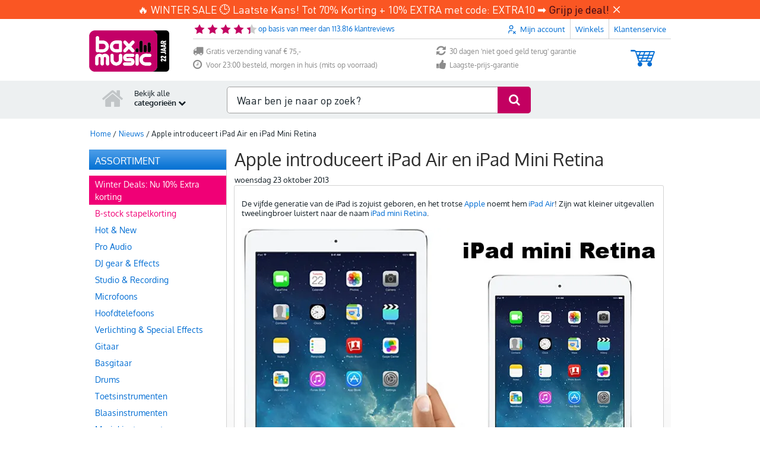

--- FILE ---
content_type: text/css
request_url: https://www.bax-shop.nl/components/com_easycomments/css/custom/Clear.css?rev=1770029632
body_size: -27
content:
/* @version $Id: Clear.css 447 2008-01-12 12:49:04Z cybergurk $ */
/*
.box .content .title {
    background: url(../../images/user_comment.gif);
    background-repeat:no-repeat;
    background-position: 3px 10px;
    padding-top: 0px;
    padding-left: 25px; 
    padding-right: 15px;
    padding-bottom: 5px;
    font-size: 14px;
    border-top: 0px solid #CCCCCC;
    border-bottom: 1px dashed #CCCCCC;
}

.box .content .text {
	border: 0px;
	border-bottom: 1px solid #CCCCCC;
	background-color: transparent;
	padding-top: 0px;
	padding-left: 15px; 
	padding-right: 15px;
	padding-bottom: 7px;
}

.easynr {
	font-size: 12px;
	float:right;
}

.show_comments_details {
	font-size: 12px; 
	margin-left: 5px; 
}
.ec_date_posted {
	font-size: 10px;
	float:right;
}


.text_color {
	color: #000000;
	}

.error_color {
		color: #ff7b7b;
		font-size: 11px;
}

form {
		padding: 0px;
}
*/

--- FILE ---
content_type: text/javascript
request_url: https://www.bax-shop.nl/public/build/4263.73b12185.js
body_size: 3966
content:
"use strict";(self.webpackChunkkasala=self.webpackChunkkasala||[]).push([[4263],{1103:function(t){t.exports=function(t){try{return{error:!1,value:t()}}catch(t){return{error:!0,value:t}}}},7743:function(t,e,n){var r=n(46518),o=n(69565),i=n(79306),c=n(36043),a=n(1103),u=n(72652);r({target:"Promise",stat:!0,forced:n(90537)},{race:function(t){var e=this,n=c.f(e),r=n.reject,s=a(function(){var c=i(e.resolve);u(t,function(t){o(c,e,t).then(n.resolve,r)})});return s.error&&r(s.value),n.promise}})},7860:function(t,e,n){var r=n(82839);t.exports=/web0s(?!.*chrome)/i.test(r)},10436:function(t,e,n){var r,o,i,c,a=n(46518),u=n(96395),s=n(16193),f=n(44576),v=n(19167),p=n(69565),h=n(36840),l=n(52967),d=n(10687),m=n(87633),w=n(79306),E=n(94901),x=n(20034),y=n(90679),T=n(24674),g=n(59225).set,O=n(91955),R=n(90757),N=n(1103),j=n(18265),C=n(91181),S=n(80550),P=n(10916),b=n(36043),D="Promise",k=P.CONSTRUCTOR,U=P.REJECTION_EVENT,I=P.SUBCLASSING,B=C.getterFor(D),M=C.set,L=S&&S.prototype,A=S,_=L,W=f.TypeError,F=f.document,G=f.process,J=b.f,V=J,q=!!(F&&F.createEvent&&f.dispatchEvent),H="unhandledrejection",K=function(t){var e;return!(!x(t)||!E(e=t.then))&&e},z=function(t,e){var n,r,o,i=e.value,c=1===e.state,a=c?t.ok:t.fail,u=t.resolve,s=t.reject,f=t.domain;try{a?(c||(2===e.rejection&&$(e),e.rejection=1),!0===a?n=i:(f&&f.enter(),n=a(i),f&&(f.exit(),o=!0)),n===t.promise?s(new W("Promise-chain cycle")):(r=K(n))?p(r,n,u,s):u(n)):s(i)}catch(t){f&&!o&&f.exit(),s(t)}},Q=function(t,e){t.notified||(t.notified=!0,O(function(){for(var n,r=t.reactions;n=r.get();)z(n,t);t.notified=!1,e&&!t.rejection&&Y(t)}))},X=function(t,e,n){var r,o;q?((r=F.createEvent("Event")).promise=e,r.reason=n,r.initEvent(t,!1,!0),f.dispatchEvent(r)):r={promise:e,reason:n},!U&&(o=f["on"+t])?o(r):t===H&&R("Unhandled promise rejection",n)},Y=function(t){p(g,f,function(){var e,n=t.facade,r=t.value;if(Z(t)&&(e=N(function(){s?G.emit("unhandledRejection",r,n):X(H,n,r)}),t.rejection=s||Z(t)?2:1,e.error))throw e.value})},Z=function(t){return 1!==t.rejection&&!t.parent},$=function(t){p(g,f,function(){var e=t.facade;s?G.emit("rejectionHandled",e):X("rejectionhandled",e,t.value)})},tt=function(t,e,n){return function(r){t(e,r,n)}},et=function(t,e,n){t.done||(t.done=!0,n&&(t=n),t.value=e,t.state=2,Q(t,!0))},nt=function(t,e,n){if(!t.done){t.done=!0,n&&(t=n);try{if(t.facade===e)throw new W("Promise can't be resolved itself");var r=K(e);r?O(function(){var n={done:!1};try{p(r,e,tt(nt,n,t),tt(et,n,t))}catch(e){et(n,e,t)}}):(t.value=e,t.state=1,Q(t,!1))}catch(e){et({done:!1},e,t)}}};if(k&&(_=(A=function(t){y(this,_),w(t),p(r,this);var e=B(this);try{t(tt(nt,e),tt(et,e))}catch(t){et(e,t)}}).prototype,(r=function(t){M(this,{type:D,done:!1,notified:!1,parent:!1,reactions:new j,rejection:!1,state:0,value:null})}).prototype=h(_,"then",function(t,e){var n=B(this),r=J(T(this,A));return n.parent=!0,r.ok=!E(t)||t,r.fail=E(e)&&e,r.domain=s?G.domain:void 0,0===n.state?n.reactions.add(r):O(function(){z(r,n)}),r.promise}),o=function(){var t=new r,e=B(t);this.promise=t,this.resolve=tt(nt,e),this.reject=tt(et,e)},b.f=J=function(t){return t===A||t===i?new o(t):V(t)},!u&&E(S)&&L!==Object.prototype)){c=L.then,I||h(L,"then",function(t,e){var n=this;return new A(function(t,e){p(c,n,t,e)}).then(t,e)},{unsafe:!0});try{delete L.constructor}catch(t){}l&&l(L,_)}a({global:!0,constructor:!0,wrap:!0,forced:k},{Promise:A}),i=v.Promise,d(A,D,!1,!0),m(D)},10916:function(t,e,n){var r=n(44576),o=n(80550),i=n(94901),c=n(92796),a=n(33706),u=n(78227),s=n(84215),f=n(96395),v=n(39519),p=o&&o.prototype,h=u("species"),l=!1,d=i(r.PromiseRejectionEvent),m=c("Promise",function(){var t=a(o),e=t!==String(o);if(!e&&66===v)return!0;if(f&&(!p.catch||!p.finally))return!0;if(!v||v<51||!/native code/.test(t)){var n=new o(function(t){t(1)}),r=function(t){t(function(){},function(){})};if((n.constructor={})[h]=r,!(l=n.then(function(){})instanceof r))return!0}return!(e||"BROWSER"!==s&&"DENO"!==s||d)});t.exports={CONSTRUCTOR:m,REJECTION_EVENT:d,SUBCLASSING:l}},16193:function(t,e,n){var r=n(84215);t.exports="NODE"===r},16499:function(t,e,n){var r=n(46518),o=n(69565),i=n(79306),c=n(36043),a=n(1103),u=n(72652);r({target:"Promise",stat:!0,forced:n(90537)},{all:function(t){var e=this,n=c.f(e),r=n.resolve,s=n.reject,f=a(function(){var n=i(e.resolve),c=[],a=0,f=1;u(t,function(t){var i=a++,u=!1;f++,o(n,e,t).then(function(t){u||(u=!0,c[i]=t,--f||r(c))},s)}),--f||r(c)});return f.error&&s(f.value),n.promise}})},18265:function(t){var e=function(){this.head=null,this.tail=null};e.prototype={add:function(t){var e={item:t,next:null},n=this.tail;n?n.next=e:this.head=e,this.tail=e},get:function(){var t=this.head;if(t)return null===(this.head=t.next)&&(this.tail=null),t.item}},t.exports=e},19167:function(t,e,n){var r=n(44576);t.exports=r},22812:function(t){var e=TypeError;t.exports=function(t,n){if(t<n)throw new e("Not enough arguments");return t}},24674:function(t,e,n){var r=n(28551),o=n(35548),i=n(64117),c=n(78227)("species");t.exports=function(t,e){var n,a=r(t).constructor;return void 0===a||i(n=r(a)[c])?e:o(n)}},35548:function(t,e,n){var r=n(33517),o=n(16823),i=TypeError;t.exports=function(t){if(r(t))return t;throw new i(o(t)+" is not a constructor")}},36043:function(t,e,n){var r=n(79306),o=TypeError,i=function(t){var e,n;this.promise=new t(function(t,r){if(void 0!==e||void 0!==n)throw new o("Bad Promise constructor");e=t,n=r}),this.resolve=r(e),this.reject=r(n)};t.exports.f=function(t){return new i(t)}},40280:function(t,e,n){var r=n(46518),o=n(97751),i=n(96395),c=n(80550),a=n(10916).CONSTRUCTOR,u=n(93438),s=o("Promise"),f=i&&!a;r({target:"Promise",stat:!0,forced:i||a},{resolve:function(t){return u(f&&this===s?c:this,t)}})},44265:function(t,e,n){var r=n(82839);t.exports=/ipad|iphone|ipod/i.test(r)&&"undefined"!=typeof Pebble},51481:function(t,e,n){var r=n(46518),o=n(36043);r({target:"Promise",stat:!0,forced:n(10916).CONSTRUCTOR},{reject:function(t){var e=o.f(this);return(0,e.reject)(t),e.promise}})},59225:function(t,e,n){var r,o,i,c,a=n(44576),u=n(18745),s=n(76080),f=n(94901),v=n(39297),p=n(79039),h=n(20397),l=n(67680),d=n(4055),m=n(22812),w=n(89544),E=n(16193),x=a.setImmediate,y=a.clearImmediate,T=a.process,g=a.Dispatch,O=a.Function,R=a.MessageChannel,N=a.String,j=0,C={},S="onreadystatechange";p(function(){r=a.location});var P=function(t){if(v(C,t)){var e=C[t];delete C[t],e()}},b=function(t){return function(){P(t)}},D=function(t){P(t.data)},k=function(t){a.postMessage(N(t),r.protocol+"//"+r.host)};x&&y||(x=function(t){m(arguments.length,1);var e=f(t)?t:O(t),n=l(arguments,1);return C[++j]=function(){u(e,void 0,n)},o(j),j},y=function(t){delete C[t]},E?o=function(t){T.nextTick(b(t))}:g&&g.now?o=function(t){g.now(b(t))}:R&&!w?(c=(i=new R).port2,i.port1.onmessage=D,o=s(c.postMessage,c)):a.addEventListener&&f(a.postMessage)&&!a.importScripts&&r&&"file:"!==r.protocol&&!p(k)?(o=k,a.addEventListener("message",D,!1)):o=S in d("script")?function(t){h.appendChild(d("script"))[S]=function(){h.removeChild(this),P(t)}}:function(t){setTimeout(b(t),0)}),t.exports={set:x,clear:y}},62106:function(t,e,n){var r=n(50283),o=n(24913);t.exports=function(t,e,n){return n.get&&r(n.get,e,{getter:!0}),n.set&&r(n.set,e,{setter:!0}),o.f(t,e,n)}},72652:function(t,e,n){var r=n(76080),o=n(69565),i=n(28551),c=n(16823),a=n(44209),u=n(26198),s=n(1625),f=n(70081),v=n(50851),p=n(9539),h=TypeError,l=function(t,e){this.stopped=t,this.result=e},d=l.prototype;t.exports=function(t,e,n){var m,w,E,x,y,T,g,O=n&&n.that,R=!(!n||!n.AS_ENTRIES),N=!(!n||!n.IS_RECORD),j=!(!n||!n.IS_ITERATOR),C=!(!n||!n.INTERRUPTED),S=r(e,O),P=function(t){return m&&p(m,"normal"),new l(!0,t)},b=function(t){return R?(i(t),C?S(t[0],t[1],P):S(t[0],t[1])):C?S(t,P):S(t)};if(N)m=t.iterator;else if(j)m=t;else{if(!(w=v(t)))throw new h(c(t)+" is not iterable");if(a(w)){for(E=0,x=u(t);x>E;E++)if((y=b(t[E]))&&s(d,y))return y;return new l(!1)}m=f(t,w)}for(T=N?t.next:m.next;!(g=o(T,m)).done;){try{y=b(g.value)}catch(t){p(m,"throw",t)}if("object"==typeof y&&y&&s(d,y))return y}return new l(!1)}},80550:function(t,e,n){var r=n(44576);t.exports=r.Promise},82003:function(t,e,n){var r=n(46518),o=n(96395),i=n(10916).CONSTRUCTOR,c=n(80550),a=n(97751),u=n(94901),s=n(36840),f=c&&c.prototype;if(r({target:"Promise",proto:!0,forced:i,real:!0},{catch:function(t){return this.then(void 0,t)}}),!o&&u(c)){var v=a("Promise").prototype.catch;f.catch!==v&&s(f,"catch",v,{unsafe:!0})}},84215:function(t,e,n){var r=n(44576),o=n(82839),i=n(22195),c=function(t){return o.slice(0,t.length)===t};t.exports=c("Bun/")?"BUN":c("Cloudflare-Workers")?"CLOUDFLARE":c("Deno/")?"DENO":c("Node.js/")?"NODE":r.Bun&&"string"==typeof Bun.version?"BUN":r.Deno&&"object"==typeof Deno.version?"DENO":"process"===i(r.process)?"NODE":r.window&&r.document?"BROWSER":"REST"},87633:function(t,e,n){var r=n(97751),o=n(62106),i=n(78227),c=n(43724),a=i("species");t.exports=function(t){var e=r(t);c&&e&&!e[a]&&o(e,a,{configurable:!0,get:function(){return this}})}},89544:function(t,e,n){var r=n(82839);t.exports=/(?:ipad|iphone|ipod).*applewebkit/i.test(r)},90537:function(t,e,n){var r=n(80550),o=n(84428),i=n(10916).CONSTRUCTOR;t.exports=i||!o(function(t){r.all(t).then(void 0,function(){})})},90679:function(t,e,n){var r=n(1625),o=TypeError;t.exports=function(t,e){if(r(e,t))return t;throw new o("Incorrect invocation")}},90757:function(t){t.exports=function(t,e){try{1===arguments.length?console.error(t):console.error(t,e)}catch(t){}}},91955:function(t,e,n){var r,o,i,c,a,u=n(44576),s=n(93389),f=n(76080),v=n(59225).set,p=n(18265),h=n(89544),l=n(44265),d=n(7860),m=n(16193),w=u.MutationObserver||u.WebKitMutationObserver,E=u.document,x=u.process,y=u.Promise,T=s("queueMicrotask");if(!T){var g=new p,O=function(){var t,e;for(m&&(t=x.domain)&&t.exit();e=g.get();)try{e()}catch(t){throw g.head&&r(),t}t&&t.enter()};h||m||d||!w||!E?!l&&y&&y.resolve?((c=y.resolve(void 0)).constructor=y,a=f(c.then,c),r=function(){a(O)}):m?r=function(){x.nextTick(O)}:(v=f(v,u),r=function(){v(O)}):(o=!0,i=E.createTextNode(""),new w(O).observe(i,{characterData:!0}),r=function(){i.data=o=!o}),T=function(t){g.head||r(),g.add(t)}}t.exports=T},93389:function(t,e,n){var r=n(44576),o=n(43724),i=Object.getOwnPropertyDescriptor;t.exports=function(t){if(!o)return r[t];var e=i(r,t);return e&&e.value}},93438:function(t,e,n){var r=n(28551),o=n(20034),i=n(36043);t.exports=function(t,e){if(r(t),o(e)&&e.constructor===t)return e;var n=i.f(t);return(0,n.resolve)(e),n.promise}}}]);

--- FILE ---
content_type: text/javascript
request_url: https://www.bax-shop.nl/public/build/gtm.8fb850ea.js
body_size: 2558
content:
!function(){"use strict";var e,n={7218:function(e,n,t){function r(){this.handle=function(e){return{event:e.event||"productClick",eventCallback:e.eventCallback,ecommerce:{currencyCode:e.currency,click:{actionField:e.actionField,products:e.products}}}}}t.d(n,{A:function(){return r}})},11569:function(e,n,t){t.d(n,{p:function(){return r},z:function(){return o}});t(62062),t(26099);function r(){this.postParse=i,this.handle=function(e){return{event:e.event||"addToCart",eventCallback:e.eventCallback,ecommerce:{currencyCode:e.currency,add:{products:e.products}}}}}function o(){this.postParse=i,this.handle=function(e){return{event:e.event||"removeFromCart",eventCallback:e.eventCallback,ecommerce:{currencyCode:e.currency,remove:{products:e.products}}}}}function i(e){return e.products.map(function(e){void 0===e.quantity&&(e.quantity=1)}),e}},13063:function(e,n,t){t.d(n,{A:function(){return o}});var r=t(80296);function o(){this.preParse=function(e){if("string"!=typeof e)return e;var n=e.split("|"),t=(0,r.A)(n,5),o=t[0],i=void 0===o?null:o,c=t[1],u=void 0===c?null:c,a=t[2],s=void 0===a?null:a,l=t[3],d=void 0===l?null:l,f=t[4];return{event:i,eventCategory:u,eventAction:s,eventLabel:d,eventValue:void 0===f?null:f}},this.handle=function(e){return{event:e.event,eventCategory:e.eventCategory,eventLabel:e.eventLabel,eventAction:e.eventAction,eventValue:e.eventValue,eventCallback:e.eventCallback}}}},13296:function(e,n,t){t.d(n,{A:function(){return r}});t(79432);function r(e){var n="gtm_purchase",t=function(){var t=null;t=void 0===e.localStorage?localStorage.getItem(n):e.localStorage.getItem(n);var r=JSON.parse(t||null);return Array.isArray(r)?r:[]},r=function(t){var r=JSON.stringify(t);void 0===e.localStorage?localStorage.setItem(n,r):e.localStorage.setItem(n,r)};this.handle=function(e){return e.order?(n=e.order.id,-1!==t(n).indexOf(n)?null:(function(e){var n=t(e);n.push(e),r(n)}(e.order.id),{event:"purchase",eventCallback:e.eventCallback,ecommerce:{currencyCode:e.currency,purchase:{actionField:e.order,products:e.products}}})):null;var n}}},13378:function(e,n,t){t.d(n,{A:function(){return o}});var r=t(82284);t(54554);function o(e){var n=function(e){for(var t in e)null===e[t]?e instanceof Array?e.splice(t,1):delete e[t]:"object"==(0,r.A)(e[t])&&n(e[t]);return e};this.push=function(t){if(null!==t){var r=function(e){return n(e)}(t);void 0!==e.dataLayer?e.dataLayer.push(r):(window.dataLayer=window.dataLayer||[],window.dataLayer.push(r))}}}},23500:function(e,n,t){var r=t(44576),o=t(67400),i=t(79296),c=t(90235),u=t(66699),a=function(e){if(e&&e.forEach!==c)try{u(e,"forEach",c)}catch(n){e.forEach=c}};for(var s in o)o[s]&&a(r[s]&&r[s].prototype);a(i)},26099:function(e,n,t){var r=t(92140),o=t(36840),i=t(53179);r||o(Object.prototype,"toString",i,{unsafe:!0})},28851:function(e,n,t){function r(){this.handle=function(e){var n={event:e.event||"checkout",eventCallback:e.eventCallback,ecommerce:{currencyCode:e.currency,checkout:{actionField:e.actionField}}};return e.products&&e.products.length>0&&(n.ecommerce.checkout.products=e.products),n}}t.d(n,{A:function(){return r}})},29698:function(e,n,t){t.d(n,{A:function(){return o}});var r=t(82284);t(62062),t(69085),t(26099),t(11392);function o(e){var n={getProduct:function(e){return window.gtm&&window.gtm.products&&window.gtm.products["item"+e]?window.gtm.products["item"+e]:null},getPromotion:function(e){return window.gtm&&window.gtm.promotions&&window.gtm.promotions["item"+e]?window.gtm.promotions["item"+e]:null},getOrder:function(){return window.gtm&&window.gtm.order?window.gtm.order:null},defaultCurrency:"EUR",numericProperties:["position","quantity"]},t=Object.assign({},n,e);this.runExpression=function(e){var n=arguments.length>1&&void 0!==arguments[1]?arguments[1]:{};if(!this.isExpression(e))return e;var t="return "+e.substring(5)+";";try{return this.createFunction(t,n)()}catch(n){return console.debug(n),e}},this.resolveExpressions=function(e,t){if("object"===(0,r.A)(e)){var o=e;for(var i in o)o[i]=this.resolveExpressions(o[i],t),n.numericProperties.indexOf(i)>=0&&this.isNumeric(o[i])&&(o[i]=parseInt(o[i]));return o}return this.runExpression(e,t)},this.isNumeric=function(e){return!isNaN(parseFloat(e))&&isFinite(e)},this.isExpression=function(e){return"string"==typeof e&&e.startsWith("expr:")},this.createFunction=function(e,n){if("function"==typeof e||null===e)return e;var t=new Function(e);return void 0!==n.target&&(t=t.bind(n.target)),t},this.parse=function(e,n){var r={currency:t.defaultCurrency,event:null,eventCategory:null,eventLabel:null,eventAction:null,eventValue:null,eventCallback:null,actionField:null,products:[],promotions:[],order:null},o=Object.assign({},r,e);return o.eventCallback=this.createFunction(o.eventCallback,n),o.products=o.products.map(function(e){return Object.assign({},e,t.getProduct(e.id))}),o.promotions=o.promotions.map(function(e){return Object.assign({},e,t.getPromotion(e.id))}),o.order=t.getOrder(),this.resolveExpressions(o,n)}}},30562:function(e,n,t){t.d(n,{A:function(){return r}});t(79432);function r(e){var n="gtm_register",t=function(){var t=null;t=void 0===e.sessionStorage?sessionStorage.getItem(n):e.sessionStorage.getItem(n);var r=JSON.parse(t||null);return Array.isArray(r)?r:[]},r=function(t){var r=JSON.stringify(t);void 0===e.sessionStorage?sessionStorage.setItem(n,r):e.sessionStorage.setItem(n,r)};this.handle=function(e){return e.userId&&"undefined"!==e.isSubscribedToNewsletter&&(n=e.userId,-1===t(n).indexOf(n))?(function(e){var n=t(e);n.push(e),r(n)}(e.userId),{event:"baxRegistration",eventCategory:"Formulier",eventAction:"Ingeschreven Mijn Bax",eventLabel:e.isSubscribedToNewsletter?"Ingeschreven nieuwsbrief":"Niet ingeschreven nieuwsbrief"}):null;var n}}},37714:function(e,n,t){function r(){this.handle=function(e){return{event:e.event||"promotionClick",eventCallback:e.eventCallback,ecommerce:{promoClick:{promotions:e.promotions}}}}}t.d(n,{A:function(){return r}})},54038:function(e,n,t){function r(){this.handle=function(e){return{event:e.event||"checkoutOption",eventCallback:e.eventCallback,ecommerce:{checkout_option:{actionField:e.actionField}}}}}t.d(n,{A:function(){return r}})},69085:function(e,n,t){var r=t(46518),o=t(44213);r({target:"Object",stat:!0,arity:2,forced:Object.assign!==o},{assign:o})},71980:function(e,n,t){t(26099),t(23500);var r=t(11569),o=t(28851),i=t(54038),c=t(13063),u=t(7218),a=t(82513),s=t(37714),l=t(99213),d=t(13296),f=t(30562),v=t(29698),p=t(13378);window.googleTagManager=function e(){var n=arguments.length>0&&void 0!==arguments[0]?arguments[0]:{};if(!(this instanceof e))return new e(n);var t=new v.A(n),h=new p.A(n),m={productClick:new u.A(n),productDetail:new a.A(n),addToCart:new r.p(n),removeFromCart:new r.z(n),promoView:new l.A(n),promoClick:new s.A(n),checkout:new o.A(n),checkoutOption:new i.A(n),purchase:new d.A(n),register:new f.A(n),event:new c.A(n)};if(this.handle=function(e,n,r){if(Object.prototype.hasOwnProperty.call(m,e)){var o=m[e];(Array.isArray(n)?n:[n]).forEach(function(e){var n=e;"function"==typeof o.preParse&&(n=o.preParse(n)),n=t.parse(n,r),"function"==typeof o.postParse&&(n=o.postParse(n)),h.push(o.handle(n))})}},void 0===n.listeners)return!1;this.listeners=n.listeners;var g=this;this.fireListeners=function(){for(var e in g.listeners)g.listeners[e](g)},document.addEventListener("DOMContentLoaded",this.fireListeners)}},82513:function(e,n,t){function r(){this.handle=function(e){return{event:"detail",eventCallback:e.eventCallback,ecommerce:{currencyCode:e.currency,detail:{actionField:e.actionField,products:e.products}}}}}t.d(n,{A:function(){return r}})},99213:function(e,n,t){function r(){this.handle=function(e){return{eventCallback:e.eventCallback,ecommerce:{promoView:{promotions:e.promotions}}}}}t.d(n,{A:function(){return r}})}},t={};function r(e){var o=t[e];if(void 0!==o)return o.exports;var i=t[e]={exports:{}};return n[e].call(i.exports,i,i.exports,r),i.exports}r.m=n,e=[],r.O=function(n,t,o,i){if(!t){var c=1/0;for(l=0;l<e.length;l++){t=e[l][0],o=e[l][1],i=e[l][2];for(var u=!0,a=0;a<t.length;a++)(!1&i||c>=i)&&Object.keys(r.O).every(function(e){return r.O[e](t[a])})?t.splice(a--,1):(u=!1,i<c&&(c=i));if(u){e.splice(l--,1);var s=o();void 0!==s&&(n=s)}}return n}i=i||0;for(var l=e.length;l>0&&e[l-1][2]>i;l--)e[l]=e[l-1];e[l]=[t,o,i]},r.n=function(e){var n=e&&e.__esModule?function(){return e.default}:function(){return e};return r.d(n,{a:n}),n},r.d=function(e,n){for(var t in n)r.o(n,t)&&!r.o(e,t)&&Object.defineProperty(e,t,{enumerable:!0,get:n[t]})},r.g=function(){if("object"==typeof globalThis)return globalThis;try{return this||new Function("return this")()}catch(e){if("object"==typeof window)return window}}(),r.o=function(e,n){return Object.prototype.hasOwnProperty.call(e,n)},function(){var e={8483:0};r.O.j=function(n){return 0===e[n]};var n=function(n,t){var o,i,c=t[0],u=t[1],a=t[2],s=0;if(c.some(function(n){return 0!==e[n]})){for(o in u)r.o(u,o)&&(r.m[o]=u[o]);if(a)var l=a(r)}for(n&&n(t);s<c.length;s++)i=c[s],r.o(e,i)&&e[i]&&e[i][0](),e[i]=0;return r.O(l)},t=self.webpackChunkkasala=self.webpackChunkkasala||[];t.forEach(n.bind(null,0)),t.push=n.bind(null,t.push.bind(t))}();var o=r.O(void 0,[5802,3015],function(){return r(71980)});o=r.O(o)}();